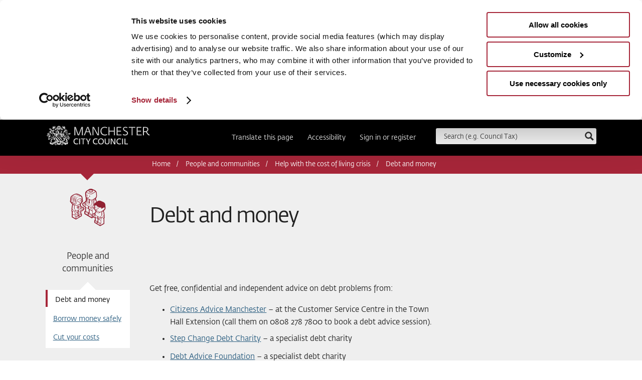

--- FILE ---
content_type: text/html; charset=UTF-8
request_url: https://www.manchester.gov.uk/info/10050/help_with_debt_bills_and_borrowing/6256/debt_advice
body_size: 5073
content:
<!DOCTYPE html>
<!--[if lt IE 7]>      <html   class="no-js lt-ie10 lt-ie9 lt-ie8 lt-ie7"> <![endif]-->
<!--[if IE 7]>         <html   class="no-js lt-ie10 lt-ie9 lt-ie8"> <![endif]-->
<!--[if IE 8]>         <html   class="no-js lt-ie10 lt-ie9"> <![endif]-->
<!--[if IE 9]>         <html   class="no-js lt-ie10"> <![endif]-->
<!--[if gt IE 9]><!--> <html lang="en"  class="no-js"> <!--<![endif]-->
<head>
	<title>Debt and money | Debt and money | Manchester City Council</title>

<!--[if IE]>
    <script src="//www.manchester.gov.uk/site/js/html5shiv.js?v=1.175.3"></script>
<![endif]-->
<!--[if lte IE 7]>
    <script src="//www.manchester.gov.uk/site/js/fontfix.js?v=1.175.3"></script>
<![endif]-->
    <link rel="stylesheet" type="text/css" href="//www.manchester.gov.uk/site/styles/generic/normalize.min.css?v=1.175.3" media="screen" />
    <link rel="stylesheet" type="text/css" href="//www.manchester.gov.uk/site/styles/generic/base.css?v=1.175.3" />
    <link rel="stylesheet" type="text/css" href="/site/custom_scripts/styles/mcc-icons.css?v=1.175.3" media="screen" />
    <link rel="stylesheet" type="text/css" href="//www.manchester.gov.uk/widgets/css/standard_widget_styles.css?1627454602" media="screen" />
    <link rel="apple-touch-icon" href="//www.manchester.gov.uk/site/images/iphone-icon.png" />
    <link rel="Shortcut Icon" type="image/x-icon" href="//www.manchester.gov.uk/site/favicon.ico" />
    <link rel="ToC" href="//www.manchester.gov.uk/site_map" />
	<link rel="search" type="application/opensearchdescription+xml" title="Manchester City Council" href="https://www.manchester.gov.uk/site/scripts/opensearch.php" />
	<meta name="viewport" content="width=device-width, initial-scale=1">

	<meta name="author" content="Manchester City Council" />
	<meta name="generator" content="http://www.jadu.net" />

	<meta property="fb:app_id" content="114334369523"/>
	<meta http-equiv="X-UA-Compatible" content="IE=edge"/>

<script id="Cookiebot" src="https://consent.cookiebot.com/uc.js" data-cbid="cef43416-d135-400a-aaaf-7ca8723cef0b" data-blockingmode="auto" type="text/javascript"></script>

<!-- Google Tag Manager -->
<script>(function(w,d,s,l,i){w[l]=w[l]||[];w[l].push({'gtm.start':
new Date().getTime(),event:'gtm.js'});var f=d.getElementsByTagName(s)[0],
j=d.createElement(s),dl=l!='dataLayer'?'&l='+l:'';j.async=true;j.src=
'https://www.googletagmanager.com/gtm.js?id='+i+dl;f.parentNode.insertBefore(j,f);
})(window,document,'script','dataLayer','GTM-T93H8WKJ');</script>
<!-- End Google Tag Manager -->	<meta name="keywords" content="debt, advice, energy bills, credit union, credit" />
	<meta name="description" content="How to get free, confidential debt advice and reduce your household bills" />

	
	<link rel="canonical" href="https://www.manchester.gov.uk/info/10050/help_with_the_cost_of_living_crisis/6256/debt_and_money" />
</head>


<body class="with-border">
    <div>

   
	<!-- googleoff: index -->
<div id="wrapper">

<div class="header container">
	<header>
		<a href="https://www.manchester.gov.uk" class="brand">Manchester City Council<span class="visually-hidden"> home page</span></a>
		<a href="https://www.manchester.gov.uk/info/10050/help_with_debt_bills_and_borrowing/6256/debt_advice#main-content" class="away skip-link" tabindex="1">Skip to main content</a>
		<button class="show-search">
			<span class="icon-search"></span>
            <span class="visually-hidden">Search</span>
		</button>
		<form action="https://www.manchester.gov.uk/site_search/results/" method="get" id="search">
			<div>
				<label for="SearchSite">Search this site</label>
				<input type="text" name="q" id="SearchSite" value="" placeholder="Search (e.g. Council Tax)" class="input" onclick="keyUpSearch.clearSearch();" onfocus="keyUpSearch.clearSearch();" />
				<input type="image" class="submit" alt="search" name="search-submit" src="https://www.manchester.gov.uk/site/images/search.png">
			</div>
			<div id="search_results"></div>
		</form>

		<nav aria-label="Header Navigation">
			<ul>
				<li><a href="https://www.manchester.gov.uk/homepage/1021/translate_this_website">Translate this page</a></li>
				<li><a href="https://www.manchester.gov.uk/accessibility/settings">Accessibility</a></li>
							<!--<li><a href="https://www.manchester.gov.uk/youraccount">Sign in</a></li>-->
					<li><a href="https://www.manchester.gov.uk/youraccount">Sign in or register</a></li>
								<!--<li><a href="/site/scripts/home_info.php?homepageID=643">Register</a></li>-->
					</ul>
		</nav>

	</header>
	<div class="clear"></div>
</div>
<!-- googleon: index -->




					<div id="breadcrumb" class="container">
						<section>
						<!-- googleoff:all -->
						<nav aria-label="Breadcrumb">
							<ul><li><a href="https://www.manchester.gov.uk" rel="home">Home</a></li><li><a href="https://www.manchester.gov.uk/info/100003/people_and_communities" >People and communities</a></li><li><a href="https://www.manchester.gov.uk/info/10050/help_with_the_cost_of_living_crisis" >Help with the cost of living crisis</a></li><li><span>Debt and money</span></li></ul>
						</nav>
						<!-- googleon:all -->
						</section>
					</div>


<main id="main-content">
        
<div class="container document" id="content"> 
	<section>
		<h1  class="with-icon" id="column_nav" >
 
				<a class="mcc-icon-people-and-communities mcc-icon-100003" href="https://www.manchester.gov.uk/info/100003/people_and_communities">
					<span>People and communities</span>
				</a> 
			Debt and money		</h1>
				<div class="aside sidebar arrow-top primary-sidebar">
			
						<nav aria-label="Document Pages">
							<ul>
																<li  class="current" >
										<a href="https://www.manchester.gov.uk/info/10050/help_with_the_cost_of_living_crisis/6256/debt_and_money">Debt and money</a>
									</li>
																<li >
										<a href="https://www.manchester.gov.uk/info/10050/help_with_the_cost_of_living_crisis/6256/debt_and_money/2">Borrow money safely</a>
									</li>
																<li >
										<a href="https://www.manchester.gov.uk/info/10050/help_with_the_cost_of_living_crisis/6256/debt_and_money/3">Cut your costs</a>
									</li>
														</ul>
						</nav>

							</div>
			<article>

				<p>Get free, confidential and independent advice on debt problems from:</p>

<ul>
	<li><a href="https://www.citizensadvicemanchester.org.uk/" target="_self">Citizens Advice Manchester</a> &ndash;&nbsp;at the Customer Service Centre in the Town Hall Extension (call them on 0808 278 7800 to book a debt advice session).</li>
	<li><a href="http://www.stepchange.org/" target="_self">Step Change Debt Charity</a> &ndash; a specialist debt charity</li>
	<li><a href="http://www.debtadvicefoundation.org/" target="_self">Debt Advice Foundation</a> &ndash; a specialist debt charity</li>
	<li><a href="https://debtorsanonymous.org.uk/" target="_self">Debtors Anonymous</a> &ndash; a twelve-step programme for people who want to stop incurring unsecured debt</li>
	<li><a href="http://www.moneyadviceservice.org.uk/" target="_self">Money Helper</a> &ndash; set up by Government to give advice (includes advice on tax and National Insurance)</li>
	<li><a href="http://www.nationaldebtline.org/" target="_self">National Debtline</a> &ndash; a four-step guide to preventing and dealing with debt</li>
	<li><a href="https://www.moneysavingexpert.com/credit-cards/mental-health-guide/" target="_self">Money Saving Expert&rsquo;s mental health guide</a> &ndash; resources to help manage the stress of debt</li>
	<li><a href="https://adviser.moneyhelper.org.uk/en" target="_self">Money Adviser Network</a> &ndash; free, confidential and independent debt advice</li>
	<li><a href="https://www.turn2us.org.uk/" target="_self">Turn2us</a> &ndash; find out what benefits and grants you can claim</li>
</ul>

<p><a href="https://manchester.fsd.org.uk/kb5/manchester/directory/directory.page?directorychannel=5-3" target="_self">Find other debt advice services</a>.</p>

<h3>Legal action</h3>

<p>Get&nbsp;<a href="https://www.manchester.gov.uk/info/10050/helping_hand_-_advice_and_support_in_tough_times/6392/help_if_legal_action_is_being_taken_against_you" target="_self">help if legal action is being taken against you</a>.</p>

							</article>

	<!-- Page pagination if there is more than one page -->
	
<div id="feedback">
    <button class="h3 showInfo">Was this page helpful?</button>
	<form action="https://www.manchester.gov.uk/info/10050/help_with_debt_bills_and_borrowing/6256/debt_advice#feedback" method="post">
	    <input type="hidden" name="auth" id="auth" value="e0c35174e1c1d20a96ae8427e70c46a8a4bc2cd6" />
		<input type="hidden" name="itemID" value="6256" />
		<input type="hidden" name="contentType" value="document" />
		<input type="hidden" name="pageNumber" value="1" />
		<input type="hidden" name="categoryID" value="10050" />
		<div id ="divToHide">
    		<fieldset>
    			<legend class="visually-hidden">Was this page helpful?</legend>
                    <p>Fields marked * cannot be left blank</p>
    					<ul>
    						<li><input type="radio" name="helpful" id="helpful_yes" value="1"  /> <label for="helpful_yes">Yes</label></li>
    						<li>
    							<input type="radio" name="helpful" value="-1" id="helpful_no"  /> <label for="helpful_no">No</label></li>
    					</ul>

    		</fieldset>

            <div class="feedbackField" hidden>
                <label for="doingText" >What were you doing? *</label>
                <input type="text" name="doingText" id="doingText" autocomplete="off" value="">
                <label for="wrongText" >What went wrong? *</label>
                <input type="text" name="wrongText" id="wrongText" autocomplete="off" value="">
                <label for="lookingText" >What were you looking for? *</label>
                <input type="text" name="lookingText" id="lookingText" autocomplete="off" value="">
            </div>

            <div class="siteBetterField">
                            <label for="siteBetter" >How can we make this page better? *</label>
                <textarea class="field" name="siteBetter" id="siteBetter" rows="5" cols="10" required="required"></textarea>
            </div>
            <p class="siteBetterDisclaimer">Feedback submitted to us on this form is monitored but you won’t receive a reply. In an emergency, <a href="/emergency-numbers">visit our emergency contact details page</a>. Please don't include any personal or financial information, for example your National Insurance or credit card numbers.</p>
			<p><input type="submit" name="sendDocFeedback" value="Send" class="button btn primary" /></p>
		</div>
	</form>
</div>

<script src="/site/js/vendor/jquery-1.8.1.min.js" data-cookieconsent="ignore"></script>
<script type="text/javascript" data-cookieconsent="ignore">
    $( function() {
        function showFeedBackElement() {
            if($('input[name="helpful"]:checked').val() == '1') {
                $('.feedbackField').find('input:text').val('');
                $('.feedbackField').slideUp();
                $('.feedbackField :input').removeAttr('required');
            } else {
                $('.feedbackField').slideDown();
                $('.feedbackField :input').attr('required', 'true');
            }
        }

        $(document).ready(function(){
            if($('input[name="helpful"]').is(':checked')) {
                showFeedBackElement();
            }
        });

        $('input[name="helpful"]').on('click', function($this) {
            showFeedBackElement();
        });
    });
</script>
		</section>
	</div>

</main>

	<!-- googleoff: index -->
 <footer class="container">
 	<section>
		<nav class="clearfix" aria-label="Footer">
			<a href="https://www.manchester.gov.uk" class="brand">Manchester City Council<span class="visually-hidden"> home page</span></a>
			<ul class="social">
                <li class="social--update-text">
                    <a href="https://www.manchester.gov.uk/ebulletins">Social media and email updates</a>
                </li>
                <li class="social--email">
                    <a class="social-icon__link" href="https://www.manchester.gov.uk/ebulletins">
                        <img class="social-icon" src="https://www.manchester.gov.uk/site/images/footer-icons/footer-icon-email.svg" alt="Bulletin icon" />
                        <span class="visually-hidden">Sign up for our bulletin</span>
                    </a>
                </li>
                <li >

                    <!--CSS for mobile responsive .SVG X icon: 02/10/23 MT-->
                    <style>
                        @media screen and (max-width: 800px){img#twitter_x{margin-left:5px;}}
                    </style>

                    <a class="social-icon__link" href="https://twitter.com/ManCityCouncil">
                        <img id="twitter_x" style="vertical-align: middle;height:1.25rem;margin-top:.5rem;margin-right:.23rem;" src="https://www.manchester.gov.uk/site/images/footer-icons/footer-icon-twitter.svg" alt="X icon"/>
                        <span class="visually-hidden">Follow us on X</span>
                    </a>
                </li>
                <li >
                    <a class="social-icon__link" href="https://www.facebook.com/mancitycouncil">
                        <img class="social-icon" src="https://www.manchester.gov.uk/site/images/footer-icons/footer-icon-facebook.svg" alt="Facebook icon" />
                        <span class="visually-hidden">Follow us on Facebook</span>
                    </a>
                </li>
                <li >
                    <a class="social-icon__link" href="https://www.linkedin.com/company/manchester-city-council">
                        <img class="social-icon" src="https://www.manchester.gov.uk/site/images/footer-icons/footer-icon-linkedin.svg" alt="Linked In icon" />
                        <span class="visually-hidden">Follow us on Linked In</span>
                    </a>
                </li>
                <li >
                    <a class="social-icon__link" href="https://www.youtube.com/user/ManCityCouncil">
                        <img class="social-icon" src="https://www.manchester.gov.uk/site/images/footer-icons/footer-icon-youtube.svg" alt="YouTube icon" />
                        <span class="visually-hidden">Subscribe to us on YouTube</span>
                    </a>
                </li>
                <li >
                    <a class="social-icon__link" href="https://www.instagram.com/manchestercitycouncil/">
                        <img class="social-icon" src="https://www.manchester.gov.uk/site/images/footer-icons/footer-icon-instagram.svg" alt="Instagram icon" />
                        <span class="visually-hidden">Follow us on Instagram</span>
                    </a>
                </li>
			</ul>
			<ul class="subnav">
				<li><a href="https://www.manchester.gov.uk/contactus">Contact us</a></li>
				<li><a href="https://www.manchester.gov.uk/site_map">Site map</a></li>
				<li><a href="https://www.manchester.gov.uk/emergency-numbers">Emergency contacts</a></li>
				<li><a href="https://www.manchester.gov.uk/terms">Terms &amp; Conditions</a></li>
				<li><a href="https://www.manchester.gov.uk/complaints">Complaints</a></li>
				<li><a href="https://www.manchester.gov.uk/cookies">Privacy &amp; Cookies</a></li>
				<li><a href="https://www.manchester.gov.uk/accessibility">Accessibility Statement</a></li>
			</ul>
			<ul class="subnav">
				<li>&copy; 2026 Manchester City Council</li>
				<li>Powered by <a href="https://jadu.net">Jadu</a></li>
			</ul>
		</nav>
	</section>
 </footer>
</div>
<!-- Global site tag (gtag.js) - Google Analytics 
<script async src="https://www.googletagmanager.com/gtag/js?id=UA-2689131-1"></script>
<script>  window.dataLayer = window.dataLayer || [];  function gtag(){dataLayer.push(arguments);}  gtag('js', new Date());gtag('config', 'UA-2689131-1', { 'anonymize_ip': true }); </script> 


Google tag (gtag.js) NEW
<script async src="https://www.googletagmanager.com/gtag/js?id=G-75Z92G4SRL"></script>
<script>
  window.dataLayer = window.dataLayer || [];
  function gtag(){dataLayer.push(arguments);}
  gtag('js', new Date());

  gtag('config', 'G-75Z92G4SRL');
</script> 
-->

<!-- Google Tag Manager (noscript) -->
<noscript><iframe src="https://www.googletagmanager.com/ns.html?id=GTM-T93H8WKJ"
height="0" width="0" style="display:none;visibility:hidden"></iframe></noscript>
<!-- End Google Tag Manager (noscript) --></div>
    <script src="//ajax.googleapis.com/ajax/libs/jquery/1.8.1/jquery.js"></script>
    <script>window.jQuery || document.write('<script src="//www.manchester.gov.uk/site/js/vendor/jquery-1.8.1.min.js"><\/script>')</script>
    <script src="//www.manchester.gov.uk/site/js/flickity.js?v=1.175.3"></script>

    
    <script src="//www.manchester.gov.uk/site/js/main.js?v=1.175.3"></script>
<!--[if lte IE 8]>
    <script src="//www.manchester.gov.uk/site/js/ie-main.js?v=1.175.3"></script>
<![endif]-->
    <script src="//www.manchester.gov.uk/site/js/horizslider.js?v=1.175.3"></script>

    <script src="//www.manchester.gov.uk/site/js/live_search.js?v=1.175.3"></script>

<script type="text/javascript">
/*<![CDATA[*/
if (typeof(addLoadEvent) !== typeof(Function)) {
    function addLoadEvent(func) {
        var oldonload = window.onload;
        if (typeof window.onload != 'function') {
            window.onload = func;
        } else {
            window.onload = function() {
                oldonload();
                func();
            }
        }
    }
}
addLoadEvent(cookieConsent);
(function() {
var sz = document.createElement('script'); sz.type = 'text/javascript'; sz.async = true;
sz.src = '//uk1.siteimprove.com/js/siteanalyze_469695.js';
var s = document.getElementsByTagName('script')[0]; s.parentNode.insertBefore(sz, s);
})();
/*]]>*/
</script>
</body>
</html>
